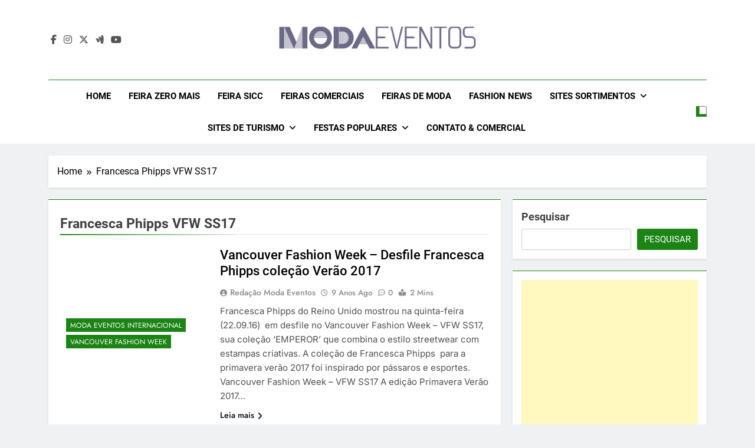

--- FILE ---
content_type: text/html; charset=UTF-8
request_url: https://modaeventos.com.br/tag/francesca-phipps-vfw-ss17/
body_size: 17650
content:
<!doctype html>
<html lang="pt-BR">
<head>
	<meta charset="UTF-8">
	<meta name="viewport" content="width=device-width, initial-scale=1">
	<link rel="profile" href="https://gmpg.org/xfn/11">
	<title>Francesca Phipps VFW SS17 &#8211; Moda Eventos 2026 &#8211; Desfiles de Moda 2026 &#8211; Feiras de Moda 2026</title>
<meta name='robots' content='max-image-preview:large' />
<link rel="alternate" type="application/rss+xml" title="Feed para Moda Eventos 2026 - Desfiles de Moda 2026 - Feiras de Moda 2026 &raquo;" href="https://modaeventos.com.br/feed/" />
<link rel="alternate" type="application/rss+xml" title="Feed de comentários para Moda Eventos 2026 - Desfiles de Moda 2026 - Feiras de Moda 2026 &raquo;" href="https://modaeventos.com.br/comments/feed/" />
<link rel="alternate" type="application/rss+xml" title="Feed de tag para Moda Eventos 2026 - Desfiles de Moda 2026 - Feiras de Moda 2026 &raquo; Francesca Phipps VFW SS17" href="https://modaeventos.com.br/tag/francesca-phipps-vfw-ss17/feed/" />
<style id='wp-img-auto-sizes-contain-inline-css'>
img:is([sizes=auto i],[sizes^="auto," i]){contain-intrinsic-size:3000px 1500px}
/*# sourceURL=wp-img-auto-sizes-contain-inline-css */
</style>
<style id='wp-emoji-styles-inline-css'>

	img.wp-smiley, img.emoji {
		display: inline !important;
		border: none !important;
		box-shadow: none !important;
		height: 1em !important;
		width: 1em !important;
		margin: 0 0.07em !important;
		vertical-align: -0.1em !important;
		background: none !important;
		padding: 0 !important;
	}
/*# sourceURL=wp-emoji-styles-inline-css */
</style>
<style id='wp-block-library-inline-css'>
:root{--wp-block-synced-color:#7a00df;--wp-block-synced-color--rgb:122,0,223;--wp-bound-block-color:var(--wp-block-synced-color);--wp-editor-canvas-background:#ddd;--wp-admin-theme-color:#007cba;--wp-admin-theme-color--rgb:0,124,186;--wp-admin-theme-color-darker-10:#006ba1;--wp-admin-theme-color-darker-10--rgb:0,107,160.5;--wp-admin-theme-color-darker-20:#005a87;--wp-admin-theme-color-darker-20--rgb:0,90,135;--wp-admin-border-width-focus:2px}@media (min-resolution:192dpi){:root{--wp-admin-border-width-focus:1.5px}}.wp-element-button{cursor:pointer}:root .has-very-light-gray-background-color{background-color:#eee}:root .has-very-dark-gray-background-color{background-color:#313131}:root .has-very-light-gray-color{color:#eee}:root .has-very-dark-gray-color{color:#313131}:root .has-vivid-green-cyan-to-vivid-cyan-blue-gradient-background{background:linear-gradient(135deg,#00d084,#0693e3)}:root .has-purple-crush-gradient-background{background:linear-gradient(135deg,#34e2e4,#4721fb 50%,#ab1dfe)}:root .has-hazy-dawn-gradient-background{background:linear-gradient(135deg,#faaca8,#dad0ec)}:root .has-subdued-olive-gradient-background{background:linear-gradient(135deg,#fafae1,#67a671)}:root .has-atomic-cream-gradient-background{background:linear-gradient(135deg,#fdd79a,#004a59)}:root .has-nightshade-gradient-background{background:linear-gradient(135deg,#330968,#31cdcf)}:root .has-midnight-gradient-background{background:linear-gradient(135deg,#020381,#2874fc)}:root{--wp--preset--font-size--normal:16px;--wp--preset--font-size--huge:42px}.has-regular-font-size{font-size:1em}.has-larger-font-size{font-size:2.625em}.has-normal-font-size{font-size:var(--wp--preset--font-size--normal)}.has-huge-font-size{font-size:var(--wp--preset--font-size--huge)}.has-text-align-center{text-align:center}.has-text-align-left{text-align:left}.has-text-align-right{text-align:right}.has-fit-text{white-space:nowrap!important}#end-resizable-editor-section{display:none}.aligncenter{clear:both}.items-justified-left{justify-content:flex-start}.items-justified-center{justify-content:center}.items-justified-right{justify-content:flex-end}.items-justified-space-between{justify-content:space-between}.screen-reader-text{border:0;clip-path:inset(50%);height:1px;margin:-1px;overflow:hidden;padding:0;position:absolute;width:1px;word-wrap:normal!important}.screen-reader-text:focus{background-color:#ddd;clip-path:none;color:#444;display:block;font-size:1em;height:auto;left:5px;line-height:normal;padding:15px 23px 14px;text-decoration:none;top:5px;width:auto;z-index:100000}html :where(.has-border-color){border-style:solid}html :where([style*=border-top-color]){border-top-style:solid}html :where([style*=border-right-color]){border-right-style:solid}html :where([style*=border-bottom-color]){border-bottom-style:solid}html :where([style*=border-left-color]){border-left-style:solid}html :where([style*=border-width]){border-style:solid}html :where([style*=border-top-width]){border-top-style:solid}html :where([style*=border-right-width]){border-right-style:solid}html :where([style*=border-bottom-width]){border-bottom-style:solid}html :where([style*=border-left-width]){border-left-style:solid}html :where(img[class*=wp-image-]){height:auto;max-width:100%}:where(figure){margin:0 0 1em}html :where(.is-position-sticky){--wp-admin--admin-bar--position-offset:var(--wp-admin--admin-bar--height,0px)}@media screen and (max-width:600px){html :where(.is-position-sticky){--wp-admin--admin-bar--position-offset:0px}}

/*# sourceURL=wp-block-library-inline-css */
</style><style id='wp-block-heading-inline-css'>
h1:where(.wp-block-heading).has-background,h2:where(.wp-block-heading).has-background,h3:where(.wp-block-heading).has-background,h4:where(.wp-block-heading).has-background,h5:where(.wp-block-heading).has-background,h6:where(.wp-block-heading).has-background{padding:1.25em 2.375em}h1.has-text-align-left[style*=writing-mode]:where([style*=vertical-lr]),h1.has-text-align-right[style*=writing-mode]:where([style*=vertical-rl]),h2.has-text-align-left[style*=writing-mode]:where([style*=vertical-lr]),h2.has-text-align-right[style*=writing-mode]:where([style*=vertical-rl]),h3.has-text-align-left[style*=writing-mode]:where([style*=vertical-lr]),h3.has-text-align-right[style*=writing-mode]:where([style*=vertical-rl]),h4.has-text-align-left[style*=writing-mode]:where([style*=vertical-lr]),h4.has-text-align-right[style*=writing-mode]:where([style*=vertical-rl]),h5.has-text-align-left[style*=writing-mode]:where([style*=vertical-lr]),h5.has-text-align-right[style*=writing-mode]:where([style*=vertical-rl]),h6.has-text-align-left[style*=writing-mode]:where([style*=vertical-lr]),h6.has-text-align-right[style*=writing-mode]:where([style*=vertical-rl]){rotate:180deg}
/*# sourceURL=https://modaeventos.com.br/wp-includes/blocks/heading/style.min.css */
</style>
<style id='wp-block-rss-inline-css'>
ul.wp-block-rss.alignleft{margin-right:2em}ul.wp-block-rss.alignright{margin-left:2em}ul.wp-block-rss.is-grid{display:flex;flex-wrap:wrap;padding:0}ul.wp-block-rss.is-grid li{margin:0 1em 1em 0;width:100%}@media (min-width:600px){ul.wp-block-rss.columns-2 li{width:calc(50% - 1em)}ul.wp-block-rss.columns-3 li{width:calc(33.33333% - 1em)}ul.wp-block-rss.columns-4 li{width:calc(25% - 1em)}ul.wp-block-rss.columns-5 li{width:calc(20% - 1em)}ul.wp-block-rss.columns-6 li{width:calc(16.66667% - 1em)}}.wp-block-rss__item-author,.wp-block-rss__item-publish-date{display:block;font-size:.8125em}.wp-block-rss{box-sizing:border-box;list-style:none;padding:0}
/*# sourceURL=https://modaeventos.com.br/wp-includes/blocks/rss/style.min.css */
</style>
<style id='wp-block-search-inline-css'>
.wp-block-search__button{margin-left:10px;word-break:normal}.wp-block-search__button.has-icon{line-height:0}.wp-block-search__button svg{height:1.25em;min-height:24px;min-width:24px;width:1.25em;fill:currentColor;vertical-align:text-bottom}:where(.wp-block-search__button){border:1px solid #ccc;padding:6px 10px}.wp-block-search__inside-wrapper{display:flex;flex:auto;flex-wrap:nowrap;max-width:100%}.wp-block-search__label{width:100%}.wp-block-search.wp-block-search__button-only .wp-block-search__button{box-sizing:border-box;display:flex;flex-shrink:0;justify-content:center;margin-left:0;max-width:100%}.wp-block-search.wp-block-search__button-only .wp-block-search__inside-wrapper{min-width:0!important;transition-property:width}.wp-block-search.wp-block-search__button-only .wp-block-search__input{flex-basis:100%;transition-duration:.3s}.wp-block-search.wp-block-search__button-only.wp-block-search__searchfield-hidden,.wp-block-search.wp-block-search__button-only.wp-block-search__searchfield-hidden .wp-block-search__inside-wrapper{overflow:hidden}.wp-block-search.wp-block-search__button-only.wp-block-search__searchfield-hidden .wp-block-search__input{border-left-width:0!important;border-right-width:0!important;flex-basis:0;flex-grow:0;margin:0;min-width:0!important;padding-left:0!important;padding-right:0!important;width:0!important}:where(.wp-block-search__input){appearance:none;border:1px solid #949494;flex-grow:1;font-family:inherit;font-size:inherit;font-style:inherit;font-weight:inherit;letter-spacing:inherit;line-height:inherit;margin-left:0;margin-right:0;min-width:3rem;padding:8px;text-decoration:unset!important;text-transform:inherit}:where(.wp-block-search__button-inside .wp-block-search__inside-wrapper){background-color:#fff;border:1px solid #949494;box-sizing:border-box;padding:4px}:where(.wp-block-search__button-inside .wp-block-search__inside-wrapper) .wp-block-search__input{border:none;border-radius:0;padding:0 4px}:where(.wp-block-search__button-inside .wp-block-search__inside-wrapper) .wp-block-search__input:focus{outline:none}:where(.wp-block-search__button-inside .wp-block-search__inside-wrapper) :where(.wp-block-search__button){padding:4px 8px}.wp-block-search.aligncenter .wp-block-search__inside-wrapper{margin:auto}.wp-block[data-align=right] .wp-block-search.wp-block-search__button-only .wp-block-search__inside-wrapper{float:right}
/*# sourceURL=https://modaeventos.com.br/wp-includes/blocks/search/style.min.css */
</style>
<style id='wp-block-group-inline-css'>
.wp-block-group{box-sizing:border-box}:where(.wp-block-group.wp-block-group-is-layout-constrained){position:relative}
/*# sourceURL=https://modaeventos.com.br/wp-includes/blocks/group/style.min.css */
</style>
<style id='wp-block-paragraph-inline-css'>
.is-small-text{font-size:.875em}.is-regular-text{font-size:1em}.is-large-text{font-size:2.25em}.is-larger-text{font-size:3em}.has-drop-cap:not(:focus):first-letter{float:left;font-size:8.4em;font-style:normal;font-weight:100;line-height:.68;margin:.05em .1em 0 0;text-transform:uppercase}body.rtl .has-drop-cap:not(:focus):first-letter{float:none;margin-left:.1em}p.has-drop-cap.has-background{overflow:hidden}:root :where(p.has-background){padding:1.25em 2.375em}:where(p.has-text-color:not(.has-link-color)) a{color:inherit}p.has-text-align-left[style*="writing-mode:vertical-lr"],p.has-text-align-right[style*="writing-mode:vertical-rl"]{rotate:180deg}
/*# sourceURL=https://modaeventos.com.br/wp-includes/blocks/paragraph/style.min.css */
</style>
<style id='global-styles-inline-css'>
:root{--wp--preset--aspect-ratio--square: 1;--wp--preset--aspect-ratio--4-3: 4/3;--wp--preset--aspect-ratio--3-4: 3/4;--wp--preset--aspect-ratio--3-2: 3/2;--wp--preset--aspect-ratio--2-3: 2/3;--wp--preset--aspect-ratio--16-9: 16/9;--wp--preset--aspect-ratio--9-16: 9/16;--wp--preset--color--black: #000000;--wp--preset--color--cyan-bluish-gray: #abb8c3;--wp--preset--color--white: #ffffff;--wp--preset--color--pale-pink: #f78da7;--wp--preset--color--vivid-red: #cf2e2e;--wp--preset--color--luminous-vivid-orange: #ff6900;--wp--preset--color--luminous-vivid-amber: #fcb900;--wp--preset--color--light-green-cyan: #7bdcb5;--wp--preset--color--vivid-green-cyan: #00d084;--wp--preset--color--pale-cyan-blue: #8ed1fc;--wp--preset--color--vivid-cyan-blue: #0693e3;--wp--preset--color--vivid-purple: #9b51e0;--wp--preset--gradient--vivid-cyan-blue-to-vivid-purple: linear-gradient(135deg,rgb(6,147,227) 0%,rgb(155,81,224) 100%);--wp--preset--gradient--light-green-cyan-to-vivid-green-cyan: linear-gradient(135deg,rgb(122,220,180) 0%,rgb(0,208,130) 100%);--wp--preset--gradient--luminous-vivid-amber-to-luminous-vivid-orange: linear-gradient(135deg,rgb(252,185,0) 0%,rgb(255,105,0) 100%);--wp--preset--gradient--luminous-vivid-orange-to-vivid-red: linear-gradient(135deg,rgb(255,105,0) 0%,rgb(207,46,46) 100%);--wp--preset--gradient--very-light-gray-to-cyan-bluish-gray: linear-gradient(135deg,rgb(238,238,238) 0%,rgb(169,184,195) 100%);--wp--preset--gradient--cool-to-warm-spectrum: linear-gradient(135deg,rgb(74,234,220) 0%,rgb(151,120,209) 20%,rgb(207,42,186) 40%,rgb(238,44,130) 60%,rgb(251,105,98) 80%,rgb(254,248,76) 100%);--wp--preset--gradient--blush-light-purple: linear-gradient(135deg,rgb(255,206,236) 0%,rgb(152,150,240) 100%);--wp--preset--gradient--blush-bordeaux: linear-gradient(135deg,rgb(254,205,165) 0%,rgb(254,45,45) 50%,rgb(107,0,62) 100%);--wp--preset--gradient--luminous-dusk: linear-gradient(135deg,rgb(255,203,112) 0%,rgb(199,81,192) 50%,rgb(65,88,208) 100%);--wp--preset--gradient--pale-ocean: linear-gradient(135deg,rgb(255,245,203) 0%,rgb(182,227,212) 50%,rgb(51,167,181) 100%);--wp--preset--gradient--electric-grass: linear-gradient(135deg,rgb(202,248,128) 0%,rgb(113,206,126) 100%);--wp--preset--gradient--midnight: linear-gradient(135deg,rgb(2,3,129) 0%,rgb(40,116,252) 100%);--wp--preset--font-size--small: 13px;--wp--preset--font-size--medium: 20px;--wp--preset--font-size--large: 36px;--wp--preset--font-size--x-large: 42px;--wp--preset--spacing--20: 0.44rem;--wp--preset--spacing--30: 0.67rem;--wp--preset--spacing--40: 1rem;--wp--preset--spacing--50: 1.5rem;--wp--preset--spacing--60: 2.25rem;--wp--preset--spacing--70: 3.38rem;--wp--preset--spacing--80: 5.06rem;--wp--preset--shadow--natural: 6px 6px 9px rgba(0, 0, 0, 0.2);--wp--preset--shadow--deep: 12px 12px 50px rgba(0, 0, 0, 0.4);--wp--preset--shadow--sharp: 6px 6px 0px rgba(0, 0, 0, 0.2);--wp--preset--shadow--outlined: 6px 6px 0px -3px rgb(255, 255, 255), 6px 6px rgb(0, 0, 0);--wp--preset--shadow--crisp: 6px 6px 0px rgb(0, 0, 0);}:where(.is-layout-flex){gap: 0.5em;}:where(.is-layout-grid){gap: 0.5em;}body .is-layout-flex{display: flex;}.is-layout-flex{flex-wrap: wrap;align-items: center;}.is-layout-flex > :is(*, div){margin: 0;}body .is-layout-grid{display: grid;}.is-layout-grid > :is(*, div){margin: 0;}:where(.wp-block-columns.is-layout-flex){gap: 2em;}:where(.wp-block-columns.is-layout-grid){gap: 2em;}:where(.wp-block-post-template.is-layout-flex){gap: 1.25em;}:where(.wp-block-post-template.is-layout-grid){gap: 1.25em;}.has-black-color{color: var(--wp--preset--color--black) !important;}.has-cyan-bluish-gray-color{color: var(--wp--preset--color--cyan-bluish-gray) !important;}.has-white-color{color: var(--wp--preset--color--white) !important;}.has-pale-pink-color{color: var(--wp--preset--color--pale-pink) !important;}.has-vivid-red-color{color: var(--wp--preset--color--vivid-red) !important;}.has-luminous-vivid-orange-color{color: var(--wp--preset--color--luminous-vivid-orange) !important;}.has-luminous-vivid-amber-color{color: var(--wp--preset--color--luminous-vivid-amber) !important;}.has-light-green-cyan-color{color: var(--wp--preset--color--light-green-cyan) !important;}.has-vivid-green-cyan-color{color: var(--wp--preset--color--vivid-green-cyan) !important;}.has-pale-cyan-blue-color{color: var(--wp--preset--color--pale-cyan-blue) !important;}.has-vivid-cyan-blue-color{color: var(--wp--preset--color--vivid-cyan-blue) !important;}.has-vivid-purple-color{color: var(--wp--preset--color--vivid-purple) !important;}.has-black-background-color{background-color: var(--wp--preset--color--black) !important;}.has-cyan-bluish-gray-background-color{background-color: var(--wp--preset--color--cyan-bluish-gray) !important;}.has-white-background-color{background-color: var(--wp--preset--color--white) !important;}.has-pale-pink-background-color{background-color: var(--wp--preset--color--pale-pink) !important;}.has-vivid-red-background-color{background-color: var(--wp--preset--color--vivid-red) !important;}.has-luminous-vivid-orange-background-color{background-color: var(--wp--preset--color--luminous-vivid-orange) !important;}.has-luminous-vivid-amber-background-color{background-color: var(--wp--preset--color--luminous-vivid-amber) !important;}.has-light-green-cyan-background-color{background-color: var(--wp--preset--color--light-green-cyan) !important;}.has-vivid-green-cyan-background-color{background-color: var(--wp--preset--color--vivid-green-cyan) !important;}.has-pale-cyan-blue-background-color{background-color: var(--wp--preset--color--pale-cyan-blue) !important;}.has-vivid-cyan-blue-background-color{background-color: var(--wp--preset--color--vivid-cyan-blue) !important;}.has-vivid-purple-background-color{background-color: var(--wp--preset--color--vivid-purple) !important;}.has-black-border-color{border-color: var(--wp--preset--color--black) !important;}.has-cyan-bluish-gray-border-color{border-color: var(--wp--preset--color--cyan-bluish-gray) !important;}.has-white-border-color{border-color: var(--wp--preset--color--white) !important;}.has-pale-pink-border-color{border-color: var(--wp--preset--color--pale-pink) !important;}.has-vivid-red-border-color{border-color: var(--wp--preset--color--vivid-red) !important;}.has-luminous-vivid-orange-border-color{border-color: var(--wp--preset--color--luminous-vivid-orange) !important;}.has-luminous-vivid-amber-border-color{border-color: var(--wp--preset--color--luminous-vivid-amber) !important;}.has-light-green-cyan-border-color{border-color: var(--wp--preset--color--light-green-cyan) !important;}.has-vivid-green-cyan-border-color{border-color: var(--wp--preset--color--vivid-green-cyan) !important;}.has-pale-cyan-blue-border-color{border-color: var(--wp--preset--color--pale-cyan-blue) !important;}.has-vivid-cyan-blue-border-color{border-color: var(--wp--preset--color--vivid-cyan-blue) !important;}.has-vivid-purple-border-color{border-color: var(--wp--preset--color--vivid-purple) !important;}.has-vivid-cyan-blue-to-vivid-purple-gradient-background{background: var(--wp--preset--gradient--vivid-cyan-blue-to-vivid-purple) !important;}.has-light-green-cyan-to-vivid-green-cyan-gradient-background{background: var(--wp--preset--gradient--light-green-cyan-to-vivid-green-cyan) !important;}.has-luminous-vivid-amber-to-luminous-vivid-orange-gradient-background{background: var(--wp--preset--gradient--luminous-vivid-amber-to-luminous-vivid-orange) !important;}.has-luminous-vivid-orange-to-vivid-red-gradient-background{background: var(--wp--preset--gradient--luminous-vivid-orange-to-vivid-red) !important;}.has-very-light-gray-to-cyan-bluish-gray-gradient-background{background: var(--wp--preset--gradient--very-light-gray-to-cyan-bluish-gray) !important;}.has-cool-to-warm-spectrum-gradient-background{background: var(--wp--preset--gradient--cool-to-warm-spectrum) !important;}.has-blush-light-purple-gradient-background{background: var(--wp--preset--gradient--blush-light-purple) !important;}.has-blush-bordeaux-gradient-background{background: var(--wp--preset--gradient--blush-bordeaux) !important;}.has-luminous-dusk-gradient-background{background: var(--wp--preset--gradient--luminous-dusk) !important;}.has-pale-ocean-gradient-background{background: var(--wp--preset--gradient--pale-ocean) !important;}.has-electric-grass-gradient-background{background: var(--wp--preset--gradient--electric-grass) !important;}.has-midnight-gradient-background{background: var(--wp--preset--gradient--midnight) !important;}.has-small-font-size{font-size: var(--wp--preset--font-size--small) !important;}.has-medium-font-size{font-size: var(--wp--preset--font-size--medium) !important;}.has-large-font-size{font-size: var(--wp--preset--font-size--large) !important;}.has-x-large-font-size{font-size: var(--wp--preset--font-size--x-large) !important;}
/*# sourceURL=global-styles-inline-css */
</style>

<style id='classic-theme-styles-inline-css'>
/*! This file is auto-generated */
.wp-block-button__link{color:#fff;background-color:#32373c;border-radius:9999px;box-shadow:none;text-decoration:none;padding:calc(.667em + 2px) calc(1.333em + 2px);font-size:1.125em}.wp-block-file__button{background:#32373c;color:#fff;text-decoration:none}
/*# sourceURL=/wp-includes/css/classic-themes.min.css */
</style>
<link rel='stylesheet' id='fontawesome-css' href='https://modaeventos.com.br/wp-content/themes/newsmatic/assets/lib/fontawesome/css/all.min.css?ver=5.15.3' media='all' />
<link rel='stylesheet' id='fontawesome-6-css' href='https://modaeventos.com.br/wp-content/themes/newsmatic/assets/lib/fontawesome-6/css/all.min.css?ver=6.5.1' media='all' />
<link rel='stylesheet' id='slick-css' href='https://modaeventos.com.br/wp-content/themes/newsmatic/assets/lib/slick/slick.css?ver=1.8.1' media='all' />
<link rel='stylesheet' id='newsmatic-typo-fonts-css' href='https://modaeventos.com.br/wp-content/fonts/0fd846b3f69049c6c603151c7e938a5f.css' media='all' />
<link rel='stylesheet' id='newsmatic-style-css' href='https://modaeventos.com.br/wp-content/themes/newsmatic/style.css?ver=1.3.18' media='all' />
<style id='newsmatic-style-inline-css'>
body.newsmatic_font_typography{ --newsmatic-global-preset-color-1: #64748b;}
 body.newsmatic_font_typography{ --newsmatic-global-preset-color-2: #27272a;}
 body.newsmatic_font_typography{ --newsmatic-global-preset-color-3: #ef4444;}
 body.newsmatic_font_typography{ --newsmatic-global-preset-color-4: #eab308;}
 body.newsmatic_font_typography{ --newsmatic-global-preset-color-5: #84cc16;}
 body.newsmatic_font_typography{ --newsmatic-global-preset-color-6: #22c55e;}
 body.newsmatic_font_typography{ --newsmatic-global-preset-color-7: #06b6d4;}
 body.newsmatic_font_typography{ --newsmatic-global-preset-color-8: #0284c7;}
 body.newsmatic_font_typography{ --newsmatic-global-preset-color-9: #6366f1;}
 body.newsmatic_font_typography{ --newsmatic-global-preset-color-10: #84cc16;}
 body.newsmatic_font_typography{ --newsmatic-global-preset-color-11: #a855f7;}
 body.newsmatic_font_typography{ --newsmatic-global-preset-color-12: #f43f5e;}
 body.newsmatic_font_typography{ --newsmatic-global-preset-gradient-color-1: linear-gradient( 135deg, #485563 10%, #29323c 100%);}
 body.newsmatic_font_typography{ --newsmatic-global-preset-gradient-color-2: linear-gradient( 135deg, #FF512F 10%, #F09819 100%);}
 body.newsmatic_font_typography{ --newsmatic-global-preset-gradient-color-3: linear-gradient( 135deg, #00416A 10%, #E4E5E6 100%);}
 body.newsmatic_font_typography{ --newsmatic-global-preset-gradient-color-4: linear-gradient( 135deg, #CE9FFC 10%, #7367F0 100%);}
 body.newsmatic_font_typography{ --newsmatic-global-preset-gradient-color-5: linear-gradient( 135deg, #90F7EC 10%, #32CCBC 100%);}
 body.newsmatic_font_typography{ --newsmatic-global-preset-gradient-color-6: linear-gradient( 135deg, #81FBB8 10%, #28C76F 100%);}
 body.newsmatic_font_typography{ --newsmatic-global-preset-gradient-color-7: linear-gradient( 135deg, #EB3349 10%, #F45C43 100%);}
 body.newsmatic_font_typography{ --newsmatic-global-preset-gradient-color-8: linear-gradient( 135deg, #FFF720 10%, #3CD500 100%);}
 body.newsmatic_font_typography{ --newsmatic-global-preset-gradient-color-9: linear-gradient( 135deg, #FF96F9 10%, #C32BAC 100%);}
 body.newsmatic_font_typography{ --newsmatic-global-preset-gradient-color-10: linear-gradient( 135deg, #69FF97 10%, #00E4FF 100%);}
 body.newsmatic_font_typography{ --newsmatic-global-preset-gradient-color-11: linear-gradient( 135deg, #3C8CE7 10%, #00EAFF 100%);}
 body.newsmatic_font_typography{ --newsmatic-global-preset-gradient-color-12: linear-gradient( 135deg, #FF7AF5 10%, #513162 100%);}
 body.newsmatic_font_typography{ --theme-block-top-border-color: #1b8415;}
.newsmatic_font_typography { --header-padding: 35px;} .newsmatic_font_typography { --header-padding-tablet: 30px;} .newsmatic_font_typography { --header-padding-smartphone: 30px;}.newsmatic_main_body .site-header.layout--default .top-header{ background: #1b8415}.newsmatic_font_typography .header-custom-button{ background: linear-gradient(135deg,rgb(178,7,29) 0%,rgb(1,1,1) 100%)}.newsmatic_font_typography .header-custom-button:hover{ background: #b2071d}.newsmatic_font_typography { --site-title-family : Roboto; }
.newsmatic_font_typography { --site-title-weight : 700; }
.newsmatic_font_typography { --site-title-texttransform : capitalize; }
.newsmatic_font_typography { --site-title-textdecoration : none; }
.newsmatic_font_typography { --site-title-size : 45px; }
.newsmatic_font_typography { --site-title-size-tab : 43px; }
.newsmatic_font_typography { --site-title-size-mobile : 40px; }
.newsmatic_font_typography { --site-title-lineheight : 45px; }
.newsmatic_font_typography { --site-title-lineheight-tab : 42px; }
.newsmatic_font_typography { --site-title-lineheight-mobile : 40px; }
.newsmatic_font_typography { --site-title-letterspacing : 0px; }
.newsmatic_font_typography { --site-title-letterspacing-tab : 0px; }
.newsmatic_font_typography { --site-title-letterspacing-mobile : 0px; }
.newsmatic_font_typography { --site-tagline-family : Roboto; }
.newsmatic_font_typography { --site-tagline-weight : 400; }
.newsmatic_font_typography { --site-tagline-texttransform : capitalize; }
.newsmatic_font_typography { --site-tagline-textdecoration : none; }
.newsmatic_font_typography { --site-tagline-size : 16px; }
.newsmatic_font_typography { --site-tagline-size-tab : 16px; }
.newsmatic_font_typography { --site-tagline-size-mobile : 16px; }
.newsmatic_font_typography { --site-tagline-lineheight : 26px; }
.newsmatic_font_typography { --site-tagline-lineheight-tab : 26px; }
.newsmatic_font_typography { --site-tagline-lineheight-mobile : 16px; }
.newsmatic_font_typography { --site-tagline-letterspacing : 0px; }
.newsmatic_font_typography { --site-tagline-letterspacing-tab : 0px; }
.newsmatic_font_typography { --site-tagline-letterspacing-mobile : 0px; }
body .site-branding img.custom-logo{ width: 400px; }@media(max-width: 940px) { body .site-branding img.custom-logo{ width: 200px; } }
@media(max-width: 610px) { body .site-branding img.custom-logo{ width: 200px; } }
.newsmatic_font_typography  { --sidebar-toggle-color: #525252;}.newsmatic_font_typography  { --sidebar-toggle-color-hover : #1B8415; }.newsmatic_font_typography  { --search-color: #525252;}.newsmatic_font_typography  { --search-color-hover : #1B8415; }.newsmatic_main_body { --site-bk-color: #F0F1F2}.newsmatic_font_typography  { --move-to-top-background-color: #1B8415;}.newsmatic_font_typography  { --move-to-top-background-color-hover : #1B8415; }.newsmatic_font_typography  { --move-to-top-color: #fff;}.newsmatic_font_typography  { --move-to-top-color-hover : #fff; }@media(max-width: 610px) { .ads-banner{ display : block;} }@media(max-width: 610px) { body #newsmatic-scroll-to-top.show{ display : none;} }body .site-header.layout--default .menu-section .row{ border-top: 1px solid #1B8415;}body .site-footer.dark_bk{ border-top: 5px solid #1B8415;}.newsmatic_font_typography  { --custom-btn-color: #ffffff;}.newsmatic_font_typography  { --custom-btn-color-hover : #ffffff; } body.newsmatic_main_body{ --theme-color-red: #1B8415;} body.newsmatic_dark_mode{ --theme-color-red: #1B8415;}body .post-categories .cat-item.cat-4233 { background-color : #1B8415} body .newsmatic-category-no-bk .post-categories .cat-item.cat-4233 a  { color : #1B8415} body.single .post-categories .cat-item.cat-4233 { background-color : #1B8415} body .post-categories .cat-item.cat-199 { background-color : #1B8415} body .newsmatic-category-no-bk .post-categories .cat-item.cat-199 a  { color : #1B8415} body.single .post-categories .cat-item.cat-199 { background-color : #1B8415} body .post-categories .cat-item.cat-3463 { background-color : #1B8415} body .newsmatic-category-no-bk .post-categories .cat-item.cat-3463 a  { color : #1B8415} body.single .post-categories .cat-item.cat-3463 { background-color : #1B8415} body .post-categories .cat-item.cat-555 { background-color : #1B8415} body .newsmatic-category-no-bk .post-categories .cat-item.cat-555 a  { color : #1B8415} body.single .post-categories .cat-item.cat-555 { background-color : #1B8415} body .post-categories .cat-item.cat-2335 { background-color : #1B8415} body .newsmatic-category-no-bk .post-categories .cat-item.cat-2335 a  { color : #1B8415} body.single .post-categories .cat-item.cat-2335 { background-color : #1B8415} body .post-categories .cat-item.cat-576 { background-color : #1B8415} body .newsmatic-category-no-bk .post-categories .cat-item.cat-576 a  { color : #1B8415} body.single .post-categories .cat-item.cat-576 { background-color : #1B8415} body .post-categories .cat-item.cat-556 { background-color : #1B8415} body .newsmatic-category-no-bk .post-categories .cat-item.cat-556 a  { color : #1B8415} body.single .post-categories .cat-item.cat-556 { background-color : #1B8415} body .post-categories .cat-item.cat-10 { background-color : #1B8415} body .newsmatic-category-no-bk .post-categories .cat-item.cat-10 a  { color : #1B8415} body.single .post-categories .cat-item.cat-10 { background-color : #1B8415} body .post-categories .cat-item.cat-465 { background-color : #1B8415} body .newsmatic-category-no-bk .post-categories .cat-item.cat-465 a  { color : #1B8415} body.single .post-categories .cat-item.cat-465 { background-color : #1B8415} body .post-categories .cat-item.cat-398 { background-color : #1B8415} body .newsmatic-category-no-bk .post-categories .cat-item.cat-398 a  { color : #1B8415} body.single .post-categories .cat-item.cat-398 { background-color : #1B8415} body .post-categories .cat-item.cat-383 { background-color : #1B8415} body .newsmatic-category-no-bk .post-categories .cat-item.cat-383 a  { color : #1B8415} body.single .post-categories .cat-item.cat-383 { background-color : #1B8415} body .post-categories .cat-item.cat-351 { background-color : #1B8415} body .newsmatic-category-no-bk .post-categories .cat-item.cat-351 a  { color : #1B8415} body.single .post-categories .cat-item.cat-351 { background-color : #1B8415} body .post-categories .cat-item.cat-1228 { background-color : #1B8415} body .newsmatic-category-no-bk .post-categories .cat-item.cat-1228 a  { color : #1B8415} body.single .post-categories .cat-item.cat-1228 { background-color : #1B8415} body .post-categories .cat-item.cat-120 { background-color : #1B8415} body .newsmatic-category-no-bk .post-categories .cat-item.cat-120 a  { color : #1B8415} body.single .post-categories .cat-item.cat-120 { background-color : #1B8415} body .post-categories .cat-item.cat-3395 { background-color : #1B8415} body .newsmatic-category-no-bk .post-categories .cat-item.cat-3395 a  { color : #1B8415} body.single .post-categories .cat-item.cat-3395 { background-color : #1B8415} body .post-categories .cat-item.cat-3687 { background-color : #1B8415} body .newsmatic-category-no-bk .post-categories .cat-item.cat-3687 a  { color : #1B8415} body.single .post-categories .cat-item.cat-3687 { background-color : #1B8415} body .post-categories .cat-item.cat-379 { background-color : #1B8415} body .newsmatic-category-no-bk .post-categories .cat-item.cat-379 a  { color : #1B8415} body.single .post-categories .cat-item.cat-379 { background-color : #1B8415} body .post-categories .cat-item.cat-325 { background-color : #1B8415} body .newsmatic-category-no-bk .post-categories .cat-item.cat-325 a  { color : #1B8415} body.single .post-categories .cat-item.cat-325 { background-color : #1B8415} body .post-categories .cat-item.cat-238 { background-color : #1B8415} body .newsmatic-category-no-bk .post-categories .cat-item.cat-238 a  { color : #1B8415} body.single .post-categories .cat-item.cat-238 { background-color : #1B8415} body .post-categories .cat-item.cat-3703 { background-color : #1B8415} body .newsmatic-category-no-bk .post-categories .cat-item.cat-3703 a  { color : #1B8415} body.single .post-categories .cat-item.cat-3703 { background-color : #1B8415} body .post-categories .cat-item.cat-545 { background-color : #1B8415} body .newsmatic-category-no-bk .post-categories .cat-item.cat-545 a  { color : #1B8415} body.single .post-categories .cat-item.cat-545 { background-color : #1B8415} body .post-categories .cat-item.cat-371 { background-color : #1B8415} body .newsmatic-category-no-bk .post-categories .cat-item.cat-371 a  { color : #1B8415} body.single .post-categories .cat-item.cat-371 { background-color : #1B8415} body .post-categories .cat-item.cat-360 { background-color : #1B8415} body .newsmatic-category-no-bk .post-categories .cat-item.cat-360 a  { color : #1B8415} body.single .post-categories .cat-item.cat-360 { background-color : #1B8415} body .post-categories .cat-item.cat-375 { background-color : #1B8415} body .newsmatic-category-no-bk .post-categories .cat-item.cat-375 a  { color : #1B8415} body.single .post-categories .cat-item.cat-375 { background-color : #1B8415} body .post-categories .cat-item.cat-328 { background-color : #1B8415} body .newsmatic-category-no-bk .post-categories .cat-item.cat-328 a  { color : #1B8415} body.single .post-categories .cat-item.cat-328 { background-color : #1B8415} body .post-categories .cat-item.cat-4365 { background-color : #1B8415} body .newsmatic-category-no-bk .post-categories .cat-item.cat-4365 a  { color : #1B8415} body.single .post-categories .cat-item.cat-4365 { background-color : #1B8415} body .post-categories .cat-item.cat-271 { background-color : #1B8415} body .newsmatic-category-no-bk .post-categories .cat-item.cat-271 a  { color : #1B8415} body.single .post-categories .cat-item.cat-271 { background-color : #1B8415} body .post-categories .cat-item.cat-1658 { background-color : #1B8415} body .newsmatic-category-no-bk .post-categories .cat-item.cat-1658 a  { color : #1B8415} body.single .post-categories .cat-item.cat-1658 { background-color : #1B8415} body .post-categories .cat-item.cat-115 { background-color : #1B8415} body .newsmatic-category-no-bk .post-categories .cat-item.cat-115 a  { color : #1B8415} body.single .post-categories .cat-item.cat-115 { background-color : #1B8415} body .post-categories .cat-item.cat-3976 { background-color : #1B8415} body .newsmatic-category-no-bk .post-categories .cat-item.cat-3976 a  { color : #1B8415} body.single .post-categories .cat-item.cat-3976 { background-color : #1B8415} body .post-categories .cat-item.cat-423 { background-color : #1B8415} body .newsmatic-category-no-bk .post-categories .cat-item.cat-423 a  { color : #1B8415} body.single .post-categories .cat-item.cat-423 { background-color : #1B8415} body .post-categories .cat-item.cat-4434 { background-color : #1B8415} body .newsmatic-category-no-bk .post-categories .cat-item.cat-4434 a  { color : #1B8415} body.single .post-categories .cat-item.cat-4434 { background-color : #1B8415} body .post-categories .cat-item.cat-168 { background-color : #1B8415} body .newsmatic-category-no-bk .post-categories .cat-item.cat-168 a  { color : #1B8415} body.single .post-categories .cat-item.cat-168 { background-color : #1B8415} body .post-categories .cat-item.cat-25 { background-color : #1B8415} body .newsmatic-category-no-bk .post-categories .cat-item.cat-25 a  { color : #1B8415} body.single .post-categories .cat-item.cat-25 { background-color : #1B8415} body .post-categories .cat-item.cat-4397 { background-color : #1B8415} body .newsmatic-category-no-bk .post-categories .cat-item.cat-4397 a  { color : #1B8415} body.single .post-categories .cat-item.cat-4397 { background-color : #1B8415} body .post-categories .cat-item.cat-839 { background-color : #1B8415} body .newsmatic-category-no-bk .post-categories .cat-item.cat-839 a  { color : #1B8415} body.single .post-categories .cat-item.cat-839 { background-color : #1B8415} body .post-categories .cat-item.cat-4140 { background-color : #1B8415} body .newsmatic-category-no-bk .post-categories .cat-item.cat-4140 a  { color : #1B8415} body.single .post-categories .cat-item.cat-4140 { background-color : #1B8415} body .post-categories .cat-item.cat-1 { background-color : #1B8415} body .newsmatic-category-no-bk .post-categories .cat-item.cat-1 a  { color : #1B8415} body.single .post-categories .cat-item.cat-1 { background-color : #1B8415} body .post-categories .cat-item.cat-4119 { background-color : #1B8415} body .newsmatic-category-no-bk .post-categories .cat-item.cat-4119 a  { color : #1B8415} body.single .post-categories .cat-item.cat-4119 { background-color : #1B8415} body .post-categories .cat-item.cat-274 { background-color : #1B8415} body .newsmatic-category-no-bk .post-categories .cat-item.cat-274 a  { color : #1B8415} body.single .post-categories .cat-item.cat-274 { background-color : #1B8415} body .post-categories .cat-item.cat-3700 { background-color : #1B8415} body .newsmatic-category-no-bk .post-categories .cat-item.cat-3700 a  { color : #1B8415} body.single .post-categories .cat-item.cat-3700 { background-color : #1B8415} body .post-categories .cat-item.cat-51 { background-color : #1B8415} body .newsmatic-category-no-bk .post-categories .cat-item.cat-51 a  { color : #1B8415} body.single .post-categories .cat-item.cat-51 { background-color : #1B8415} body .post-categories .cat-item.cat-313 { background-color : #1B8415} body .newsmatic-category-no-bk .post-categories .cat-item.cat-313 a  { color : #1B8415} body.single .post-categories .cat-item.cat-313 { background-color : #1B8415} body .post-categories .cat-item.cat-558 { background-color : #1B8415} body .newsmatic-category-no-bk .post-categories .cat-item.cat-558 a  { color : #1B8415} body.single .post-categories .cat-item.cat-558 { background-color : #1B8415}  #main-banner-section .main-banner-slider figure.post-thumb { border-radius: 0px; } #main-banner-section .main-banner-slider .post-element{ border-radius: 0px;}
 @media (max-width: 769px){ #main-banner-section .main-banner-slider figure.post-thumb { border-radius: 0px; } #main-banner-section .main-banner-slider .post-element { border-radius: 0px; } }
 @media (max-width: 548px){ #main-banner-section .main-banner-slider figure.post-thumb  { border-radius: 0px; } #main-banner-section .main-banner-slider .post-element { border-radius: 0px; } }
 #main-banner-section .main-banner-trailing-posts figure.post-thumb, #main-banner-section .banner-trailing-posts figure.post-thumb { border-radius: 0px } #main-banner-section .banner-trailing-posts .post-element { border-radius: 0px;}
 @media (max-width: 769px){ #main-banner-section .main-banner-trailing-posts figure.post-thumb,
				#main-banner-section .banner-trailing-posts figure.post-thumb { border-radius: 0px } #main-banner-section .banner-trailing-posts .post-element { border-radius: 0px;} }
 @media (max-width: 548px){ #main-banner-section .main-banner-trailing-posts figure.post-thumb,
				#main-banner-section .banner-trailing-posts figure.post-thumb  { border-radius: 0px  } #main-banner-section .banner-trailing-posts .post-element { border-radius: 0px;} }
 main.site-main .primary-content article figure.post-thumb-wrap { padding-bottom: calc( 0.25 * 100% ) }
 @media (max-width: 769px){ main.site-main .primary-content article figure.post-thumb-wrap { padding-bottom: calc( 0.4 * 100% ) } }
 @media (max-width: 548px){ main.site-main .primary-content article figure.post-thumb-wrap { padding-bottom: calc( 0.4 * 100% ) } }
 main.site-main .primary-content article figure.post-thumb-wrap { border-radius: 0px}
 @media (max-width: 769px){ main.site-main .primary-content article figure.post-thumb-wrap { border-radius: 0px } }
 @media (max-width: 548px){ main.site-main .primary-content article figure.post-thumb-wrap { border-radius: 0px  } }
#block--1701365228489j article figure.post-thumb-wrap { padding-bottom: calc( 0.6 * 100% ) }
 @media (max-width: 769px){ #block--1701365228489j article figure.post-thumb-wrap { padding-bottom: calc( 0.8 * 100% ) } }
 @media (max-width: 548px){ #block--1701365228489j article figure.post-thumb-wrap { padding-bottom: calc( 0.6 * 100% ) }}
#block--1701365228489j article figure.post-thumb-wrap { border-radius: 0px }
 @media (max-width: 769px){ #block--1701365228489j article figure.post-thumb-wrap { border-radius: 0px } }
 @media (max-width: 548px){ #block--1701365228489j article figure.post-thumb-wrap { border-radius: 0px } }
#block--1701365228492e article figure.post-thumb-wrap { padding-bottom: calc( 0.6 * 100% ) }
 @media (max-width: 769px){ #block--1701365228492e article figure.post-thumb-wrap { padding-bottom: calc( 0.8 * 100% ) } }
 @media (max-width: 548px){ #block--1701365228492e article figure.post-thumb-wrap { padding-bottom: calc( 0.6 * 100% ) }}
#block--1701365228492e article figure.post-thumb-wrap { border-radius: 0px }
 @media (max-width: 769px){ #block--1701365228492e article figure.post-thumb-wrap { border-radius: 0px } }
 @media (max-width: 548px){ #block--1701365228492e article figure.post-thumb-wrap { border-radius: 0px } }
#block--1701365228492b article figure.post-thumb-wrap { padding-bottom: calc( 0.25 * 100% ) }
 @media (max-width: 769px){ #block--1701365228492b article figure.post-thumb-wrap { padding-bottom: calc( 0.25 * 100% ) } }
 @media (max-width: 548px){ #block--1701365228492b article figure.post-thumb-wrap { padding-bottom: calc( 0.25 * 100% ) }}
#block--1701365228492b article figure.post-thumb-wrap { border-radius: 0px }
 @media (max-width: 769px){ #block--1701365228492b article figure.post-thumb-wrap { border-radius: 0px } }
 @media (max-width: 548px){ #block--1701365228492b article figure.post-thumb-wrap { border-radius: 0px } }
#block--1701365228493l article figure.post-thumb-wrap { padding-bottom: calc( 0.6 * 100% ) }
 @media (max-width: 769px){ #block--1701365228493l article figure.post-thumb-wrap { padding-bottom: calc( 0.8 * 100% ) } }
 @media (max-width: 548px){ #block--1701365228493l article figure.post-thumb-wrap { padding-bottom: calc( 0.6 * 100% ) }}
#block--1701365228493l article figure.post-thumb-wrap { border-radius: 0px }
 @media (max-width: 769px){ #block--1701365228493l article figure.post-thumb-wrap { border-radius: 0px } }
 @media (max-width: 548px){ #block--1701365228493l article figure.post-thumb-wrap { border-radius: 0px } }
/*# sourceURL=newsmatic-style-inline-css */
</style>
<link rel='stylesheet' id='newsmatic-main-style-css' href='https://modaeventos.com.br/wp-content/themes/newsmatic/assets/css/main.css?ver=1.3.18' media='all' />
<link rel='stylesheet' id='newsmatic-loader-style-css' href='https://modaeventos.com.br/wp-content/themes/newsmatic/assets/css/loader.css?ver=1.3.18' media='all' />
<link rel='stylesheet' id='newsmatic-responsive-style-css' href='https://modaeventos.com.br/wp-content/themes/newsmatic/assets/css/responsive.css?ver=1.3.18' media='all' />
<script src="https://modaeventos.com.br/wp-includes/js/jquery/jquery.min.js?ver=3.7.1" id="jquery-core-js"></script>
<script src="https://modaeventos.com.br/wp-includes/js/jquery/jquery-migrate.min.js?ver=3.4.1" id="jquery-migrate-js"></script>
<link rel="https://api.w.org/" href="https://modaeventos.com.br/wp-json/" /><link rel="alternate" title="JSON" type="application/json" href="https://modaeventos.com.br/wp-json/wp/v2/tags/1038" /><link rel="EditURI" type="application/rsd+xml" title="RSD" href="https://modaeventos.com.br/xmlrpc.php?rsd" />
<meta name="generator" content="WordPress 6.9" />
		<style type="text/css">
							.site-title {
					position: absolute;
					clip: rect(1px, 1px, 1px, 1px);
					}
									.site-description {
						position: absolute;
						clip: rect(1px, 1px, 1px, 1px);
					}
						</style>
		<link rel="icon" href="https://modaeventos.com.br/wp-content/uploads/2022/03/cropped-Moda-Eventos-Icone-2022a-32x32.jpg" sizes="32x32" />
<link rel="icon" href="https://modaeventos.com.br/wp-content/uploads/2022/03/cropped-Moda-Eventos-Icone-2022a-192x192.jpg" sizes="192x192" />
<link rel="apple-touch-icon" href="https://modaeventos.com.br/wp-content/uploads/2022/03/cropped-Moda-Eventos-Icone-2022a-180x180.jpg" />
<meta name="msapplication-TileImage" content="https://modaeventos.com.br/wp-content/uploads/2022/03/cropped-Moda-Eventos-Icone-2022a-270x270.jpg" />
	<meta name="B-verify" content="37a359cb3aa820fa5d54c64c96edd4f690ad9354" />
<meta name="msvalidate.01" content="F74A11A69555FC87F778838CFF20E146" />
<meta name="msvalidate.01" content="8BD1DC8CF739636C9C5E89D27D33B8AE" />
<meta name="msvalidate.01" content="7F6A44C4C4DC1B76BAA7C3FD7DF29561" />
<!-- Google tag (gtag.js) -->
<script async src="https://www.googletagmanager.com/gtag/js?id=UA-69178420-1"></script>
<script>
  window.dataLayer = window.dataLayer || [];
  function gtag(){dataLayer.push(arguments);}
  gtag('js', new Date());
  gtag('config', 'UA-69178420-1');
</script>
<script async src="https://pagead2.googlesyndication.com/pagead/js/adsbygoogle.js?client=ca-pub-0941699182125352" crossorigin="anonymous"></script>
<meta name="google-site-verification" content="U0vX-vegZt-dKiUXnXQhqjA3VVb9aLJvqGrQsaMhxuM" />

<script data-cfasync="false" type="text/javascript" id="clever-core">
/* <![CDATA[ */
    (function (document, window) {
        var a, c = document.createElement("script"), f = window.frameElement;

        c.id = "CleverCoreLoader48927";
        c.src = "https://scripts.cleverwebserver.com/dcba2fa3e89f266557014c55f42cb61e.js";

        c.async = !0;
        c.type = "text/javascript";
        c.setAttribute("data-target", window.name || (f && f.getAttribute("id")));
        c.setAttribute("data-callback", "put-your-callback-function-here");
        c.setAttribute("data-callback-url-click", "put-your-click-macro-here");
        c.setAttribute("data-callback-url-view", "put-your-view-macro-here");
        

        try {
            a = parent.document.getElementsByTagName("script")[0] || document.getElementsByTagName("script")[0];
        } catch (e) {
            a = !1;
        }

        a || (a = document.getElementsByTagName("head")[0] || document.getElementsByTagName("body")[0]);
        a.parentNode.insertBefore(c, a);
    })(document, window);
/* ]]> */
</script>
</head>

<body class="archive tag tag-francesca-phipps-vfw-ss17 tag-1038 wp-custom-logo wp-theme-newsmatic hfeed newsmatic-title-two newsmatic-image-hover--effect-two site-full-width--layout newsmatic_site_block_border_top sidebar-sticky post-layout--one right-sidebar newsmatic_main_body newsmatic_font_typography" itemtype='https://schema.org/Blog' itemscope='itemscope'>
<div id="page" class="site">
	<a class="skip-link screen-reader-text" href="#primary">Skip to content</a>
				<div class="newsmatic_ovelay_div"></div>
						
			<header id="masthead" class="site-header layout--default layout--one">
				        <div class="main-header order--social-logo-buttons">
            <div class="site-branding-section">
                <div class="newsmatic-container">
                    <div class="row">
                                 <div class="social-icons-wrap"><div class="social-icons">					<a class="social-icon" href="https://www.facebook.com/eventosefeirasdemoda" target="_blank"><i class="fab fa-facebook-f"></i></a>
							<a class="social-icon" href="https://www.instagram.com/modaeventosefeiras/" target="_blank"><i class="fab fa-instagram"></i></a>
							<a class="social-icon" href="https://x.com/modaeventos" target="_blank"><i class="fab fa-x-twitter"></i></a>
							<a class="social-icon" href="https://www.threads.net/@modaeventosefeiras" target="_blank"><i class="fab fa-google-wallet selected"></i></a>
							<a class="social-icon" href="https://www.youtube.com/sortimentos" target="_blank"><i class="fab fa-youtube"></i></a>
		</div></div>
                  <div class="site-branding">
                <a href="https://modaeventos.com.br/" class="custom-logo-link" rel="home"><img width="990" height="120" src="https://modaeventos.com.br/wp-content/uploads/2023/09/Moda-Eventos-2024.png" class="custom-logo" alt="Moda Eventos 2024 - https://modaeventos.com.br" decoding="async" fetchpriority="high" srcset="https://modaeventos.com.br/wp-content/uploads/2023/09/Moda-Eventos-2024.png 990w, https://modaeventos.com.br/wp-content/uploads/2023/09/Moda-Eventos-2024-300x36.png 300w, https://modaeventos.com.br/wp-content/uploads/2023/09/Moda-Eventos-2024-768x93.png 768w" sizes="(max-width: 990px) 100vw, 990px" /></a>                        <p class="site-title"><a href="https://modaeventos.com.br/" rel="home">Moda Eventos 2026 &#8211; Desfiles de Moda 2026 &#8211; Feiras de Moda 2026</a></p>
                                    <p class="site-description">Moda Eventos 2026 &#8211; Moda Eventos no Brasil 2026 &#8211; Desfiles de Moda 2026 &#8211; Feiras de Moda 2026 &#8211; Feiras de Moda no Brasil 2026 &#8211; Moda Eventos 2026 &#8211; Feiras de Moda Calçados 2026 &#8211; Feiras de Moda Íntima 2026</p>
                            </div><!-- .site-branding -->
         <div class="header-right-button-wrap"></div><!-- .header-right-button-wrap -->                    </div>
                </div>
            </div>
            <div class="menu-section">
                <div class="newsmatic-container">
                    <div class="row">
                                <nav id="site-navigation" class="main-navigation hover-effect--none">
            <button class="menu-toggle" aria-controls="primary-menu" aria-expanded="false">
                <div id="newsmatic_menu_burger">
                    <span></span>
                    <span></span>
                    <span></span>
                </div>
                <span class="menu_txt">Menu</span></button>
            <div class="menu-menu-2024-container"><ul id="header-menu" class="menu"><li id="menu-item-25328" class="menu-item menu-item-type-custom menu-item-object-custom menu-item-home menu-item-25328"><a href="https://modaeventos.com.br">Home</a></li>
<li id="menu-item-26028" class="menu-item menu-item-type-custom menu-item-object-custom menu-item-26028"><a href="https://modaeventos.com.br/tag/feira-zero-mais">Feira Zero Mais</a></li>
<li id="menu-item-25407" class="menu-item menu-item-type-custom menu-item-object-custom menu-item-25407"><a href="https://modaeventos.com.br/tag/feira-sicc-em-gramado/">Feira SICC</a></li>
<li id="menu-item-28076" class="menu-item menu-item-type-custom menu-item-object-custom menu-item-28076"><a href="https://feirascomerciais.com">Feiras Comerciais</a></li>
<li id="menu-item-26479" class="menu-item menu-item-type-custom menu-item-object-custom menu-item-26479"><a href="https://feirasdemoda.com">Feiras de Moda</a></li>
<li id="menu-item-26890" class="menu-item menu-item-type-taxonomy menu-item-object-category menu-item-26890"><a href="https://modaeventos.com.br/tem/fashion-news/">Fashion News</a></li>
<li id="menu-item-26475" class="menu-item menu-item-type-custom menu-item-object-custom menu-item-has-children menu-item-26475"><a href="https://sortimentos.net">Sites Sortimentos</a>
<ul class="sub-menu">
	<li id="menu-item-26477" class="menu-item menu-item-type-custom menu-item-object-custom menu-item-26477"><a href="https://sortimentos.com.br">Sortimentos Eventos e Feiras</a></li>
	<li id="menu-item-26478" class="menu-item menu-item-type-custom menu-item-object-custom menu-item-26478"><a href="https://sortimentos.com">Sortimentos LifeStyle</a></li>
	<li id="menu-item-26476" class="menu-item menu-item-type-custom menu-item-object-custom menu-item-26476"><a href="https://sortimento.com.br">Sortimentos Notícias</a></li>
	<li id="menu-item-28386" class="menu-item menu-item-type-custom menu-item-object-custom menu-item-28386"><a href="https://programacaodigital.com">Programação Digital</a></li>
	<li id="menu-item-26893" class="menu-item menu-item-type-custom menu-item-object-custom menu-item-26893"><a href="https://gebbeg.com.br">Gebbeg</a></li>
</ul>
</li>
<li id="menu-item-28071" class="menu-item menu-item-type-custom menu-item-object-custom menu-item-has-children menu-item-28071"><a href="#">Sites de Turismo</a>
<ul class="sub-menu">
	<li id="menu-item-28077" class="menu-item menu-item-type-custom menu-item-object-custom menu-item-28077"><a href="https://divulgacaoturistica.com">Divulgação Turística</a></li>
	<li id="menu-item-26482" class="menu-item menu-item-type-custom menu-item-object-custom menu-item-26482"><a href="https://temporadainverno.com">Temporada Inverno</a></li>
	<li id="menu-item-26480" class="menu-item menu-item-type-custom menu-item-object-custom menu-item-26480"><a href="https://feirasdeturismo.com">Feiras de Turismo</a></li>
	<li id="menu-item-26481" class="menu-item menu-item-type-custom menu-item-object-custom menu-item-26481"><a href="https://temporadaverao.com">Temporada Verão</a></li>
</ul>
</li>
<li id="menu-item-28073" class="menu-item menu-item-type-custom menu-item-object-custom menu-item-has-children menu-item-28073"><a href="#">Festas Populares</a>
<ul class="sub-menu">
	<li id="menu-item-26483" class="menu-item menu-item-type-custom menu-item-object-custom menu-item-26483"><a href="https://reveillonnobrasil.com">Réveillon no Brasil</a></li>
	<li id="menu-item-26484" class="menu-item menu-item-type-custom menu-item-object-custom menu-item-26484"><a href="https://carnavalnobrasil.com.br">Carnaval no Brasil</a></li>
	<li id="menu-item-26894" class="menu-item menu-item-type-custom menu-item-object-custom menu-item-26894"><a href="https://festasjuninas.com.br">Festas Juninas</a></li>
</ul>
</li>
<li id="menu-item-25334" class="menu-item menu-item-type-custom menu-item-object-custom menu-item-25334"><a href="https://sortimentos.com/sortimentos-sponsored-post-parcerias-convites-e-press-trip/">Contato &#038; Comercial</a></li>
</ul></div>        </nav><!-- #site-navigation -->
                  <div class="mode_toggle_wrap">
                <input class="mode_toggle" type="checkbox" >
            </div>
                            </div>
                </div>
            </div>
        </div>
        			</header><!-- #masthead -->
			
			        <div class="after-header header-layout-banner-two">
            <div class="newsmatic-container">
                <div class="row">
                                    </div>
            </div>
        </div>
        	<div id="theme-content">
		            <div class="newsmatic-container">
                <div class="row">
                                <div class="newsmatic-breadcrumb-wrap">
                    <div role="navigation" aria-label="Breadcrumbs" class="breadcrumb-trail breadcrumbs" itemprop="breadcrumb"><ul class="trail-items" itemscope itemtype="http://schema.org/BreadcrumbList"><meta name="numberOfItems" content="2" /><meta name="itemListOrder" content="Ascending" /><li itemprop="itemListElement" itemscope itemtype="http://schema.org/ListItem" class="trail-item trail-begin"><a href="https://modaeventos.com.br/" rel="home" itemprop="item"><span itemprop="name">Home</span></a><meta itemprop="position" content="1" /></li><li itemprop="itemListElement" itemscope itemtype="http://schema.org/ListItem" class="trail-item trail-end"><span data-url="https://modaeventos.com.br/tag/francesca-phipps-vfw-ss17/" itemprop="item"><span itemprop="name">Francesca Phipps VFW SS17</span></span><meta itemprop="position" content="2" /></li></ul></div>                </div>
                        </div>
            </div>
            		<main id="primary" class="site-main">
			<div class="newsmatic-container">
				<div class="row">
				<div class="secondary-left-sidebar">
											</div>
					<div class="primary-content">
													<header class="page-header">
								<h1 class="page-title newsmatic-block-title">Francesca Phipps VFW SS17</h1>							</header><!-- .page-header -->
							<div class="post-inner-wrapper news-list-wrap">
								<article id="post-16916" class="post post-16916 type-post status-publish format-standard has-post-thumbnail hentry category-eventos-de-moda-internacional category-vancouver-fashion-week tag-desfile-francesca-phipps tag-francesca-phipps-ss17 tag-francesca-phipps-vancouver-fashion-week tag-francesca-phipps-vfw-ss17 tag-moda-eventos tag-moda-eventos-internacional tag-sortimentos-com tag-vfw-ss17-vancouver-fashion-week">
	<figure class="post-thumb-wrap ">
        <a href="https://modaeventos.com.br/vancouver-fashion-week-desfile-francesca-phipps-colecao-verao-2017/" title="Vancouver Fashion Week &#8211; Desfile Francesca Phipps coleção Verão 2017">
                    </a>
        <ul class="post-categories"><li class="cat-item cat-274"><a href="https://modaeventos.com.br/tem/eventos-de-moda-internacional/" rel="category tag">Moda Eventos Internacional</a></li><li class="cat-item cat-313"><a href="https://modaeventos.com.br/tem/vancouver-fashion-week/" rel="category tag">Vancouver Fashion Week</a></li></ul>    </figure>
    <div class="post-element">
         <h2 class="post-title"><a href="https://modaeventos.com.br/vancouver-fashion-week-desfile-francesca-phipps-colecao-verao-2017/" title="Vancouver Fashion Week &#8211; Desfile Francesca Phipps coleção Verão 2017">Vancouver Fashion Week &#8211; Desfile Francesca Phipps coleção Verão 2017</a></h2>
                         
                                    <div class="post-meta">
                                        <span class="byline"> <span class="author vcard"><a class="url fn n author_name" href="https://modaeventos.com.br/author/fabiojuchen/">Redação Moda Eventos</a></span></span><span class="post-date posted-on published"><a href="https://modaeventos.com.br/vancouver-fashion-week-desfile-francesca-phipps-colecao-verao-2017/" rel="bookmark"><time class="entry-date published updated" datetime="2016-09-25T11:01:22-03:00">9 anos ago</time></a></span><a href="https://modaeventos.com.br/vancouver-fashion-week-desfile-francesca-phipps-colecao-verao-2017/#comments"><span class="post-comment">0</span></a><span class="read-time">2 mins</span>                                    </div>
                         <div class="post-excerpt"><p>Francesca Phipps do Reino Unido mostrou na quinta-feira (22.09.16)  em desfile no Vancouver Fashion Week &#8211; VFW SS17, sua coleção &#8216;EMPEROR&#8217; que combina o estilo streetwear com estampas criativas. A coleção de Francesca Phipps  para a primavera verão 2017 foi inspirado por pássaros e esportes. &nbsp; Vancouver Fashion Week &#8211; VFW SS17 A edição Primavera Verão 2017&#8230;</p>
</div>
                                    <a class="post-link-button" href="https://modaeventos.com.br/vancouver-fashion-week-desfile-francesca-phipps-colecao-verao-2017/">Leia mais<i class="fas fa-angle-right"></i></a>    </div>
</article><!-- #post-16916 -->							</div>
					</div>
					<div class="secondary-sidebar">
						
<aside id="secondary" class="widget-area">
	<section id="block-13" class="widget widget_block widget_search"><form role="search" method="get" action="https://modaeventos.com.br/" class="wp-block-search__button-outside wp-block-search__text-button wp-block-search"    ><label class="wp-block-search__label" for="wp-block-search__input-1" >Pesquisar</label><div class="wp-block-search__inside-wrapper" ><input class="wp-block-search__input" id="wp-block-search__input-1" placeholder="" value="" type="search" name="s" required /><button aria-label="Pesquisar" class="wp-block-search__button wp-element-button" type="submit" >Pesquisar</button></div></form></section><section id="block-2" class="widget widget_block"><script async src="https://pagead2.googlesyndication.com/pagead/js/adsbygoogle.js?client=ca-pub-0941699182125352"
     crossorigin="anonymous"></script>
<!-- Google 2025 -->
<ins class="adsbygoogle"
     style="display:block"
     data-ad-client="ca-pub-0941699182125352"
     data-ad-slot="3614552194"
     data-ad-format="auto"
     data-full-width-responsive="true"></ins>
<script>
     (adsbygoogle = window.adsbygoogle || []).push({});
</script>
</section><section id="nav_menu-2" class="widget widget_nav_menu"><h2 class="widget-title"><span>Moda Eventos</span></h2><div class="menu-menu-2024-container"><ul id="menu-menu-2024" class="menu"><li class="menu-item menu-item-type-custom menu-item-object-custom menu-item-home menu-item-25328"><a href="https://modaeventos.com.br">Home</a></li>
<li class="menu-item menu-item-type-custom menu-item-object-custom menu-item-26028"><a href="https://modaeventos.com.br/tag/feira-zero-mais">Feira Zero Mais</a></li>
<li class="menu-item menu-item-type-custom menu-item-object-custom menu-item-25407"><a href="https://modaeventos.com.br/tag/feira-sicc-em-gramado/">Feira SICC</a></li>
<li class="menu-item menu-item-type-custom menu-item-object-custom menu-item-28076"><a href="https://feirascomerciais.com">Feiras Comerciais</a></li>
<li class="menu-item menu-item-type-custom menu-item-object-custom menu-item-26479"><a href="https://feirasdemoda.com">Feiras de Moda</a></li>
<li class="menu-item menu-item-type-taxonomy menu-item-object-category menu-item-26890"><a href="https://modaeventos.com.br/tem/fashion-news/">Fashion News</a></li>
<li class="menu-item menu-item-type-custom menu-item-object-custom menu-item-has-children menu-item-26475"><a href="https://sortimentos.net">Sites Sortimentos</a>
<ul class="sub-menu">
	<li class="menu-item menu-item-type-custom menu-item-object-custom menu-item-26477"><a href="https://sortimentos.com.br">Sortimentos Eventos e Feiras</a></li>
	<li class="menu-item menu-item-type-custom menu-item-object-custom menu-item-26478"><a href="https://sortimentos.com">Sortimentos LifeStyle</a></li>
	<li class="menu-item menu-item-type-custom menu-item-object-custom menu-item-26476"><a href="https://sortimento.com.br">Sortimentos Notícias</a></li>
	<li class="menu-item menu-item-type-custom menu-item-object-custom menu-item-28386"><a href="https://programacaodigital.com">Programação Digital</a></li>
	<li class="menu-item menu-item-type-custom menu-item-object-custom menu-item-26893"><a href="https://gebbeg.com.br">Gebbeg</a></li>
</ul>
</li>
<li class="menu-item menu-item-type-custom menu-item-object-custom menu-item-has-children menu-item-28071"><a href="#">Sites de Turismo</a>
<ul class="sub-menu">
	<li class="menu-item menu-item-type-custom menu-item-object-custom menu-item-28077"><a href="https://divulgacaoturistica.com">Divulgação Turística</a></li>
	<li class="menu-item menu-item-type-custom menu-item-object-custom menu-item-26482"><a href="https://temporadainverno.com">Temporada Inverno</a></li>
	<li class="menu-item menu-item-type-custom menu-item-object-custom menu-item-26480"><a href="https://feirasdeturismo.com">Feiras de Turismo</a></li>
	<li class="menu-item menu-item-type-custom menu-item-object-custom menu-item-26481"><a href="https://temporadaverao.com">Temporada Verão</a></li>
</ul>
</li>
<li class="menu-item menu-item-type-custom menu-item-object-custom menu-item-has-children menu-item-28073"><a href="#">Festas Populares</a>
<ul class="sub-menu">
	<li class="menu-item menu-item-type-custom menu-item-object-custom menu-item-26483"><a href="https://reveillonnobrasil.com">Réveillon no Brasil</a></li>
	<li class="menu-item menu-item-type-custom menu-item-object-custom menu-item-26484"><a href="https://carnavalnobrasil.com.br">Carnaval no Brasil</a></li>
	<li class="menu-item menu-item-type-custom menu-item-object-custom menu-item-26894"><a href="https://festasjuninas.com.br">Festas Juninas</a></li>
</ul>
</li>
<li class="menu-item menu-item-type-custom menu-item-object-custom menu-item-25334"><a href="https://sortimentos.com/sortimentos-sponsored-post-parcerias-convites-e-press-trip/">Contato &#038; Comercial</a></li>
</ul></div></section><section id="block-4" class="widget widget_block"><script async src="https://pagead2.googlesyndication.com/pagead/js/adsbygoogle.js?client=ca-pub-0941699182125352"
     crossorigin="anonymous"></script>
<!-- Google 2025 -->
<ins class="adsbygoogle"
     style="display:block"
     data-ad-client="ca-pub-0941699182125352"
     data-ad-slot="3614552194"
     data-ad-format="auto"
     data-full-width-responsive="true"></ins>
<script>
     (adsbygoogle = window.adsbygoogle || []).push({});
</script>
</section><section id="block-46" class="widget widget_block">
<div class="wp-block-group"><div class="wp-block-group__inner-container is-layout-constrained wp-block-group-is-layout-constrained">
<h2 class="wp-block-heading">Sortimentos</h2>


<ul class="wp-block-rss"><li class='wp-block-rss__item'><div class='wp-block-rss__item-title'><a href='https://sortimentos.com/turismo-no-carnaval-de-vitoria-no-espirito-santo/'>Carnaval 2026 deve atrair 690 mil turistas e movimentar R$ 830 milhões no Espírito Santo</a></div></li><li class='wp-block-rss__item'><div class='wp-block-rss__item-title'><a href='https://sortimentos.com/queimaduras-solares-de-pele-no-verao-o-que-fazer/'>Dermatologista Ana Maria Benvegnú compartilha dicas para evitar as queimaduras do sol e como amenizar os problemas dos famosos torrões na estação mais quente do ano</a></div></li><li class='wp-block-rss__item'><div class='wp-block-rss__item-title'><a href='https://sortimentos.com/fraiburgo-realiza-abertura-oficial-da-colheita-da-maca/'>Fraiburgo realiza Abertura Oficial da Colheita da Maçã com a presença de lideranças do turismo nacional</a></div></li><li class='wp-block-rss__item'><div class='wp-block-rss__item-title'><a href='https://sortimentos.com/uvas-crimson-thompson-ou-cabernet-qual-usar-em-cada-ocasiao/'>Crimson, Thompson ou Cabernet: conheça os diferentes tipos de uva e saiba qual usar em cada ocasião</a></div></li><li class='wp-block-rss__item'><div class='wp-block-rss__item-title'><a href='https://sortimentos.com/fortaleza-eventos-e-foco-no-turismo-de-negocios/'>Fortaleza abre 2026 com agenda estratégica de eventos e foco no turismo de negócios</a></div></li></ul>

<ul class="wp-block-rss"><li class='wp-block-rss__item'><div class='wp-block-rss__item-title'><a href='https://sortimentos.com.br/carnaval-2026-de-niteroi-na-passarela-do-samba-no-caminho-niemeyer/'>Carnaval 2026 de Niterói terá nova Passarela do Samba em linha reta no Caminho Niemeyer</a></div></li><li class='wp-block-rss__item'><div class='wp-block-rss__item-title'><a href='https://sortimentos.com.br/carnaval-de-olinda-em-pernambuco-3/'>Carnaval de Olinda 2026 em Pernambuco : Raphaela Santos comanda Sexta do Brega na Praça do Carmo</a></div></li><li class='wp-block-rss__item'><div class='wp-block-rss__item-title'><a href='https://sortimentos.com.br/carnaval-de-uberaba-em-minas-gerais/'>Carnaval 2026 de Uberaba em Minas Gerais</a></div></li><li class='wp-block-rss__item'><div class='wp-block-rss__item-title'><a href='https://sortimentos.com.br/verao-maior-parana-programacao-de-shows-gratuitos-no-litoral-paranaense/'>Verão Maior Paraná 2026 : programação de shows gratuitos de 29 a 31 de janeiro em Matinhos e Pontal do Paraná</a></div></li><li class='wp-block-rss__item'><div class='wp-block-rss__item-title'><a href='https://sortimentos.com.br/ilhabela-carnaval-litoral-de-sao-paulo/'>Programação Carnailha 2026 – Carnaval de Ilhabela no litoral norte paulista : desfiles, atrações descentralizadas e show</a></div></li></ul>

<ul class="wp-block-rss"><li class='wp-block-rss__item'><div class='wp-block-rss__item-title'><a href='https://sortimento.com.br/jogos-da-serie-a-do-brasileirao-2026/'>Jogos da 1ª rodada da Série A do Brasileirão 2026</a></div></li><li class='wp-block-rss__item'><div class='wp-block-rss__item-title'><a href='https://sortimento.com.br/sem-tempo-a-perder-talento-senior-como-solucao-imediata-para-a-escassez-por-ademir-hansen/'>Sem tempo a perder: talento sênior como solução imediata para a escassez por Ademir Hansen</a></div></li><li class='wp-block-rss__item'><div class='wp-block-rss__item-title'><a href='https://sortimento.com.br/nomes-de-crianca-mais-registrados-no-rio-grande-do-sul/'>Helena, Cecília e Miguel são os nome de criança mais registrado nos Cartórios de Registro Civil no Rio Grande do Sul em 2025</a></div></li><li class='wp-block-rss__item'><div class='wp-block-rss__item-title'><a href='https://sortimento.com.br/cartorios-de-registro-civil-do-rio-grande-do-sul/'>Mulheres deixam de adotar sobrenome dos maridos no casamento no Rio Grande do Sul</a></div></li><li class='wp-block-rss__item'><div class='wp-block-rss__item-title'><a href='https://sortimento.com.br/acordo-ue-mercosul-mercado-do-vinho/'>Acordo UE-Mercosul fará vinho europeu competir com argentino e chileno</a></div></li></ul>


<div class="wp-block-group"><div class="wp-block-group__inner-container is-layout-constrained wp-block-group-is-layout-constrained">
<h2 class="wp-block-heading">Novos Contatos</h2>



<p>:&gt; Parcerias, convites, presstrip e sponsored post : editor @sortimento.com.br<br><br>:&gt; Releases : redacao @sortimento.com.br</p>
</div></div>
</div></div>
</section></aside><!-- #secondary -->					</div>
				</div>
			</div>

		</main><!-- #main -->
	</div><!-- #theme-content -->
	<footer id="colophon" class="site-footer dark_bk">
		        <div class="bottom-footer">
            <div class="newsmatic-container">
                <div class="row">
                             <div class="bottom-inner-wrapper">
              <div class="site-info">
            Moda Eventos by Newsmatic 2026.				Powered By <a href="https://blazethemes.com/">BlazeThemes</a>.        </div>
              </div><!-- .bottom-inner-wrapper -->
                      </div>
            </div>
        </div>
        	</footer><!-- #colophon -->
	        <div id="newsmatic-scroll-to-top" class="align--right">
                            <span class="icon-holder"><i class="fas fa-angle-up"></i></span>
                    </div><!-- #newsmatic-scroll-to-top -->
    </div><!-- #page -->

<script type="speculationrules">
{"prefetch":[{"source":"document","where":{"and":[{"href_matches":"/*"},{"not":{"href_matches":["/wp-*.php","/wp-admin/*","/wp-content/uploads/*","/wp-content/*","/wp-content/plugins/*","/wp-content/themes/newsmatic/*","/*\\?(.+)"]}},{"not":{"selector_matches":"a[rel~=\"nofollow\"]"}},{"not":{"selector_matches":".no-prefetch, .no-prefetch a"}}]},"eagerness":"conservative"}]}
</script>
<script src="https://modaeventos.com.br/wp-content/themes/newsmatic/assets/lib/slick/slick.min.js?ver=1.8.1" id="slick-js"></script>
<script src="https://modaeventos.com.br/wp-content/themes/newsmatic/assets/lib/js-marquee/jquery.marquee.min.js?ver=1.6.0" id="js-marquee-js"></script>
<script src="https://modaeventos.com.br/wp-content/themes/newsmatic/assets/js/navigation.js?ver=1.3.18" id="newsmatic-navigation-js"></script>
<script src="https://modaeventos.com.br/wp-content/themes/newsmatic/assets/lib/jquery-cookie/jquery-cookie.js?ver=1.4.1" id="jquery-cookie-js"></script>
<script id="newsmatic-theme-js-extra">
var newsmaticObject = {"_wpnonce":"d930c63402","ajaxUrl":"https://modaeventos.com.br/wp-admin/admin-ajax.php","stt":"1","stickey_header":"1","livesearch":"1"};
//# sourceURL=newsmatic-theme-js-extra
</script>
<script src="https://modaeventos.com.br/wp-content/themes/newsmatic/assets/js/theme.js?ver=1.3.18" id="newsmatic-theme-js"></script>
<script src="https://modaeventos.com.br/wp-content/themes/newsmatic/assets/lib/waypoint/jquery.waypoint.min.js?ver=4.0.1" id="waypoint-js"></script>
<script id="wp-emoji-settings" type="application/json">
{"baseUrl":"https://s.w.org/images/core/emoji/17.0.2/72x72/","ext":".png","svgUrl":"https://s.w.org/images/core/emoji/17.0.2/svg/","svgExt":".svg","source":{"concatemoji":"https://modaeventos.com.br/wp-includes/js/wp-emoji-release.min.js?ver=6.9"}}
</script>
<script type="module">
/*! This file is auto-generated */
const a=JSON.parse(document.getElementById("wp-emoji-settings").textContent),o=(window._wpemojiSettings=a,"wpEmojiSettingsSupports"),s=["flag","emoji"];function i(e){try{var t={supportTests:e,timestamp:(new Date).valueOf()};sessionStorage.setItem(o,JSON.stringify(t))}catch(e){}}function c(e,t,n){e.clearRect(0,0,e.canvas.width,e.canvas.height),e.fillText(t,0,0);t=new Uint32Array(e.getImageData(0,0,e.canvas.width,e.canvas.height).data);e.clearRect(0,0,e.canvas.width,e.canvas.height),e.fillText(n,0,0);const a=new Uint32Array(e.getImageData(0,0,e.canvas.width,e.canvas.height).data);return t.every((e,t)=>e===a[t])}function p(e,t){e.clearRect(0,0,e.canvas.width,e.canvas.height),e.fillText(t,0,0);var n=e.getImageData(16,16,1,1);for(let e=0;e<n.data.length;e++)if(0!==n.data[e])return!1;return!0}function u(e,t,n,a){switch(t){case"flag":return n(e,"\ud83c\udff3\ufe0f\u200d\u26a7\ufe0f","\ud83c\udff3\ufe0f\u200b\u26a7\ufe0f")?!1:!n(e,"\ud83c\udde8\ud83c\uddf6","\ud83c\udde8\u200b\ud83c\uddf6")&&!n(e,"\ud83c\udff4\udb40\udc67\udb40\udc62\udb40\udc65\udb40\udc6e\udb40\udc67\udb40\udc7f","\ud83c\udff4\u200b\udb40\udc67\u200b\udb40\udc62\u200b\udb40\udc65\u200b\udb40\udc6e\u200b\udb40\udc67\u200b\udb40\udc7f");case"emoji":return!a(e,"\ud83e\u1fac8")}return!1}function f(e,t,n,a){let r;const o=(r="undefined"!=typeof WorkerGlobalScope&&self instanceof WorkerGlobalScope?new OffscreenCanvas(300,150):document.createElement("canvas")).getContext("2d",{willReadFrequently:!0}),s=(o.textBaseline="top",o.font="600 32px Arial",{});return e.forEach(e=>{s[e]=t(o,e,n,a)}),s}function r(e){var t=document.createElement("script");t.src=e,t.defer=!0,document.head.appendChild(t)}a.supports={everything:!0,everythingExceptFlag:!0},new Promise(t=>{let n=function(){try{var e=JSON.parse(sessionStorage.getItem(o));if("object"==typeof e&&"number"==typeof e.timestamp&&(new Date).valueOf()<e.timestamp+604800&&"object"==typeof e.supportTests)return e.supportTests}catch(e){}return null}();if(!n){if("undefined"!=typeof Worker&&"undefined"!=typeof OffscreenCanvas&&"undefined"!=typeof URL&&URL.createObjectURL&&"undefined"!=typeof Blob)try{var e="postMessage("+f.toString()+"("+[JSON.stringify(s),u.toString(),c.toString(),p.toString()].join(",")+"));",a=new Blob([e],{type:"text/javascript"});const r=new Worker(URL.createObjectURL(a),{name:"wpTestEmojiSupports"});return void(r.onmessage=e=>{i(n=e.data),r.terminate(),t(n)})}catch(e){}i(n=f(s,u,c,p))}t(n)}).then(e=>{for(const n in e)a.supports[n]=e[n],a.supports.everything=a.supports.everything&&a.supports[n],"flag"!==n&&(a.supports.everythingExceptFlag=a.supports.everythingExceptFlag&&a.supports[n]);var t;a.supports.everythingExceptFlag=a.supports.everythingExceptFlag&&!a.supports.flag,a.supports.everything||((t=a.source||{}).concatemoji?r(t.concatemoji):t.wpemoji&&t.twemoji&&(r(t.twemoji),r(t.wpemoji)))});
//# sourceURL=https://modaeventos.com.br/wp-includes/js/wp-emoji-loader.min.js
</script>
</body>
</html>

--- FILE ---
content_type: text/html; charset=utf-8
request_url: https://www.google.com/recaptcha/api2/aframe
body_size: 265
content:
<!DOCTYPE HTML><html><head><meta http-equiv="content-type" content="text/html; charset=UTF-8"></head><body><script nonce="mgk4-6uWyesIM18mu7Tsqg">/** Anti-fraud and anti-abuse applications only. See google.com/recaptcha */ try{var clients={'sodar':'https://pagead2.googlesyndication.com/pagead/sodar?'};window.addEventListener("message",function(a){try{if(a.source===window.parent){var b=JSON.parse(a.data);var c=clients[b['id']];if(c){var d=document.createElement('img');d.src=c+b['params']+'&rc='+(localStorage.getItem("rc::a")?sessionStorage.getItem("rc::b"):"");window.document.body.appendChild(d);sessionStorage.setItem("rc::e",parseInt(sessionStorage.getItem("rc::e")||0)+1);localStorage.setItem("rc::h",'1769535482276');}}}catch(b){}});window.parent.postMessage("_grecaptcha_ready", "*");}catch(b){}</script></body></html>